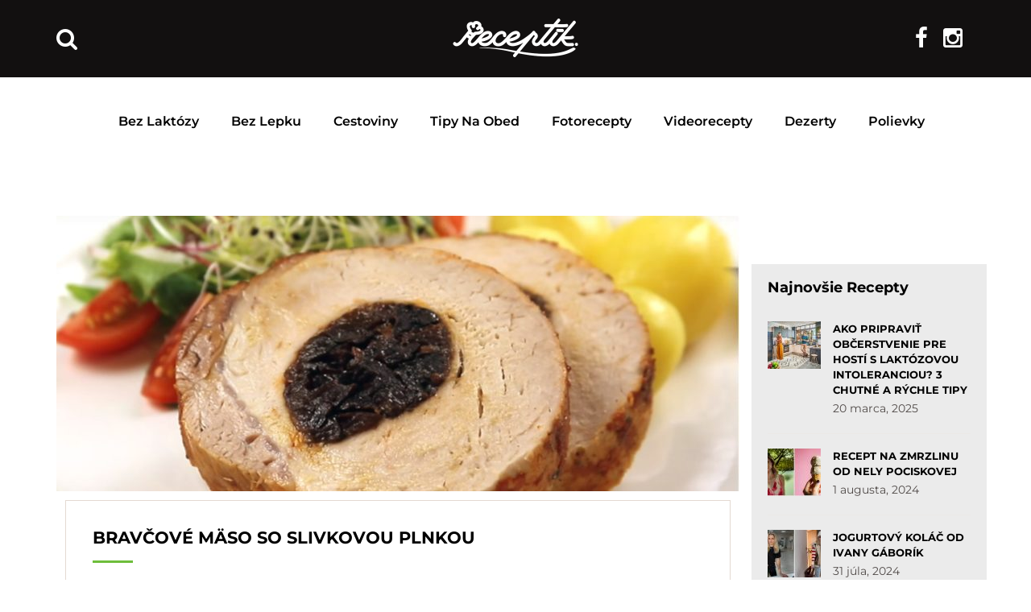

--- FILE ---
content_type: text/css
request_url: https://receptik.interez.sk/wp-content/plugins/front-end-only-users/css/feu-styles.css?x98959&ver=cc944c25e9bb12444d5e702541647a4f
body_size: 316
content:
.ewd-feup-field-label {
  padding:10px;
  width:200px;
}

.ewd-feup-text-input {
    margin-bottom: .4em;
    display: block;
    margin-left: auto;
    margin-right: auto;
    padding: 10px;
}

.ewd-feup-submit {

}
.ewd-feup-textarea {
  
}
.ewd-feup-select {
  
}
.ewd-feup-radio {
  
}
.ewd-feup-checkbox {
  
}
.ewd-feup-error {
  
}
.ewd-feup-user-data {
  
}
.ewd-feup-clear {
  
}

.ewd-feup-req-symbol {
    color: red;
}

.ewd-feup-negative-top {
    margin-top: -8px;
}
.ewd-feup-date-input {
    font-family: inherit;
    font-size: 1.5rem;
    width: 215px;
}
#ewd-feup-password-result {
    padding: 10px;
}
.ewd-feup-password-mismatch,
.ewd-feup-password-short {
    background: #CC0000;
    color: #EEEEEE;
}
.ewd-feup-password-weak {
    background: #FF3333;
    color: #EEEEEE;
}
.ewd-feup-password-good {
    background: #CCFF66;
    color: #333333;
}
.ewd-feup-password-strong {
    background: #33FF00;
    color: #333333;
}

.ewd-feup-profile-picture {
    max-width: 150px;
    max-height: 150px;
    margin: 12px;
}
.ewd-feup-update-picture {
    margin-left: 10em;
    padding-left: 20px;
}
.feup-pure-control-group .ewd-feup-text-input {
    float: left;
    width: auto !important;
}


/*Stripe Payment Form Styling Updates*/
#stripe-payment-form input[data-stripe="exp_month"],
#stripe-payment-form input[data-stripe="exp_year"] {
    width: 40%;
    float: left;
}
#stripe-payment-form .form-row span {
    float: left;
    margin: 4px 12px 0;
}
#stripe-payment-form .form-row {
    width: 100%;
    float: left;
}
#stripe-payment-form #stripe-submit {
    clear: both;
    margin: 24px 0 48px;
}
.ewd-feup-discount-form .feup-pure-control-group {
    padding-left: 0 !important;
    float: left;
    width: auto;
}
#ewd-feup-paypal-discount-code-div {
    padding-left: 0 !important;
    width: auto;
    float: left;
}
.ewd-feup-discount-form .ewd-feup-submit {
    margin-top: -4px;
}


/*User search results table*/
.ewd-feup-user-search-results {
    margin-bottom: 24px;
}
.ewd-feup-user-search-results,
.ewd-feup-user-search-results tr,
.ewd-feup-user-search-results th,
.ewd-feup-user-search-results td {
    border: none;
}
.ewd-feup-user-search-results tr {
    border-bottom: 1px solid #eee;
}
.ewd-feup-user-search-results th {
    font-weight: bold;
}







--- FILE ---
content_type: text/css
request_url: https://receptik.interez.sk/wp-content/themes/majestic-recipe-press/css/custom.css?x98959&ver=9.25
body_size: 363
content:
.recipe-detail-body p a {
	color: #000;
}

.recipe-set iframe,
twitter-widget {
    display: block;
    margin: 0 auto !important;
    max-width: 100%;
}

.recipe-set iframe.facebook-embed-video,
.recipe-set iframe.facebook-embed-post,
.recipe-set .fb_iframe_widget {
    margin-bottom: 30px !important;
}

.recipe-set .fb_iframe_widget {
    text-align: center;
}

@media only screen and (max-width: 768px) {
    .recipe-set iframe.facebook-embed-video {
        width: 100%;
        height: 250px;
    }

    .recipe-set iframe.imgur-embed-iframe-pub {
        width: 100% !important;
    }

    .fb-post.fb_iframe_widget span {
        width: 100% !important;
    }

    .fb-post.fb_iframe_widget span iframe {
        width: 100% !important;
    }
    .recipe-set iframe.facebook-embed-post {
        width: 100%;
        height: auto;
    }
}

@media only screen and (max-width: 426px) {
    .recipe-set iframe.facebook-embed-video {
        width: 100%;
        height: 205px;
    }
    .recipe-set iframe.facebook-embed-post {
        width: 100%;
        height: auto;
    }
    .recipe-set iframe.giphy-embed {
        width: 100%;
        height: auto;
    }
}

@media only screen and (max-width: 375px) {
    .recipe-set iframe.facebook-embed-video {
        width: 100%;
        height: 180px;
    }
    .recipe-set iframe.facebook-embed-post {
        width: 100%;
        height: auto;
    }
}

@media only screen and (max-width: 320px) {
    .recipe-set iframe.facebook-embed-video {
        width: 100%;
        height: 155px;
    }
    .recipe-set iframe.facebook-embed-post {
        width: 100%;
        height: auto;
    }

    .recipe-set iframe.instagram-media {
        width: 100% !important;
        min-width: auto !important;
        max-width: 100% !important;
    }
}

.instagram-media {
    position: relative;
}



@media only screen and (max-width:770px) {
    header .col-lg-10 {
        display: none;
    }

    header .logo-wrapper img {
        width: 70%;
    }

    header .header-main .logo-wrapper {
        margin-bottom: 20px;
    }

    .search-carousel a {
        height: 36px;
        line-height: 26px;
    }

    .wrapper-search-bar {
        margin-bottom: 20px;
    }
}

@media only screen and (min-width:576px) and (max-width: 991px) {
	header .logo-wrapper img {
        width: auto;
    }
}

.sharer-comments-block {
    margin-top: 30px;
}

.share-counter {
    position: relative;
    background: #306199;
    text-align: center!important;
    opacity: 1;
    -webkit-transition: all ease-in-out .3s;
    -moz-transition: all ease-in-out .3s;
    -o-transition: all ease-in-out .3s;
}

.share-counter span span {
    color: #fff;
    font-size: 18px;
    padding-left: 10px;
}

.share-counter i {
    color: #fff;
    font-size: 18px;
}

@media only screen and (min-width: 768px) {
    .share-counter {
        display: inline-block;
        text-align: center;
        width: 100%;
        line-height: 59px;
    }
}

@media only screen and (max-width: 576px) {
    .share-counter {
        padding: 18px 0;
        font-size: 19px;
    }

    .fb-share {
        margin-top: 15px;
    }
}

.subcategories-block {
    background: #ebebeb;
    padding: 15px;
    margin-bottom: 30px;
}

.subcategories {
    margin-bottom: 10px;
}

.subcategories li {
    margin-top: 10px;
}

.subcategories a {
    background: #fff;
    padding: 5px 10px;
}

.subcategories a:hover {
    background: #6ebe3b;
    color: #ffffff;
}

--- FILE ---
content_type: application/javascript; charset=utf-8
request_url: https://fundingchoicesmessages.google.com/f/AGSKWxWhw_SL00rBEZmoc08Qhnr8coKNdJpaCyuUCcPWMe2F8Xk2LHBVhqsXx_al5Izz0Pa0v-OOg3Sq8j8s3xGUemhHYELhZjdborFyb2aEElHJxbe5ObIuSSHxRiTJOAIcWxZ21Fgi4wzod6pfIh6-EnXMy7cujPyjEsKpZ9gzc21oIJD8MrfVh7lP42XQ/__ad_wrapper._iad.html?_ad103./hitbar_ad_/adcount.
body_size: -1284
content:
window['61e6d0bc-6ded-4f66-85a0-efa4198803cd'] = true;